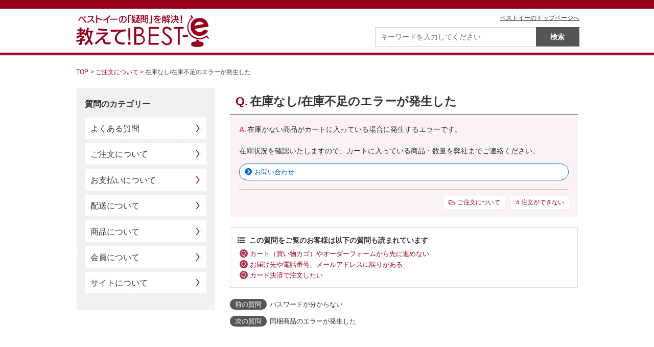

--- FILE ---
content_type: text/html; charset=UTF-8
request_url: https://xn--r8j0c8i3c9cyerlv349a.com/%E3%81%94%E6%B3%A8%E6%96%87%E3%81%AB%E3%81%A4%E3%81%84%E3%81%A6/qa02-037/
body_size: 5082
content:
<!DOCTYPE html>
<html lang="ja">

<head>
    <meta charset="UTF-8">
    <title>
        教えて！ベストイー    </title>
    <meta name="description" content="安心信頼の個人輸入代行ベストイーに関して、お客様から寄せられた質問・疑問に対してお答えします" />
    <meta name="format-detection" content="telephone=no,address=no,email=no">
    <meta name="viewport" content="width=device-width, initial-scale=1,maximum-scale=1, user-scalable=no">
    <meta http-equiv="X-UA-Compatible" content="IE=edge">
    <link rel="canonical" href="">
    <!-- Favicon -->
    <link rel="shortcut icon" href="https://xn--r8j0c8i3c9cyerlv349a.com/wp-content/themes/oshiete/favicon.ico">
    <meta name='robots' content='max-image-preview:large' />
<link rel='dns-prefetch' href='//ajax.googleapis.com' />
<link rel='dns-prefetch' href='//use.fontawesome.com' />
<link rel='dns-prefetch' href='//s.w.org' />
<script type="text/javascript">
window._wpemojiSettings = {"baseUrl":"https:\/\/s.w.org\/images\/core\/emoji\/13.1.0\/72x72\/","ext":".png","svgUrl":"https:\/\/s.w.org\/images\/core\/emoji\/13.1.0\/svg\/","svgExt":".svg","source":{"concatemoji":"https:\/\/xn--r8j0c8i3c9cyerlv349a.com\/wp-includes\/js\/wp-emoji-release.min.js?ver=5.9.12"}};
/*! This file is auto-generated */
!function(e,a,t){var n,r,o,i=a.createElement("canvas"),p=i.getContext&&i.getContext("2d");function s(e,t){var a=String.fromCharCode;p.clearRect(0,0,i.width,i.height),p.fillText(a.apply(this,e),0,0);e=i.toDataURL();return p.clearRect(0,0,i.width,i.height),p.fillText(a.apply(this,t),0,0),e===i.toDataURL()}function c(e){var t=a.createElement("script");t.src=e,t.defer=t.type="text/javascript",a.getElementsByTagName("head")[0].appendChild(t)}for(o=Array("flag","emoji"),t.supports={everything:!0,everythingExceptFlag:!0},r=0;r<o.length;r++)t.supports[o[r]]=function(e){if(!p||!p.fillText)return!1;switch(p.textBaseline="top",p.font="600 32px Arial",e){case"flag":return s([127987,65039,8205,9895,65039],[127987,65039,8203,9895,65039])?!1:!s([55356,56826,55356,56819],[55356,56826,8203,55356,56819])&&!s([55356,57332,56128,56423,56128,56418,56128,56421,56128,56430,56128,56423,56128,56447],[55356,57332,8203,56128,56423,8203,56128,56418,8203,56128,56421,8203,56128,56430,8203,56128,56423,8203,56128,56447]);case"emoji":return!s([10084,65039,8205,55357,56613],[10084,65039,8203,55357,56613])}return!1}(o[r]),t.supports.everything=t.supports.everything&&t.supports[o[r]],"flag"!==o[r]&&(t.supports.everythingExceptFlag=t.supports.everythingExceptFlag&&t.supports[o[r]]);t.supports.everythingExceptFlag=t.supports.everythingExceptFlag&&!t.supports.flag,t.DOMReady=!1,t.readyCallback=function(){t.DOMReady=!0},t.supports.everything||(n=function(){t.readyCallback()},a.addEventListener?(a.addEventListener("DOMContentLoaded",n,!1),e.addEventListener("load",n,!1)):(e.attachEvent("onload",n),a.attachEvent("onreadystatechange",function(){"complete"===a.readyState&&t.readyCallback()})),(n=t.source||{}).concatemoji?c(n.concatemoji):n.wpemoji&&n.twemoji&&(c(n.twemoji),c(n.wpemoji)))}(window,document,window._wpemojiSettings);
</script>
<style type="text/css">
img.wp-smiley,
img.emoji {
	display: inline !important;
	border: none !important;
	box-shadow: none !important;
	height: 1em !important;
	width: 1em !important;
	margin: 0 0.07em !important;
	vertical-align: -0.1em !important;
	background: none !important;
	padding: 0 !important;
}
</style>
	<link rel='stylesheet' id='wp-block-library-css'  href='https://xn--r8j0c8i3c9cyerlv349a.com/wp-includes/css/dist/block-library/style.min.css?ver=5.9.12' type='text/css' media='all' />
<style id='global-styles-inline-css' type='text/css'>
body{--wp--preset--color--black: #000000;--wp--preset--color--cyan-bluish-gray: #abb8c3;--wp--preset--color--white: #ffffff;--wp--preset--color--pale-pink: #f78da7;--wp--preset--color--vivid-red: #cf2e2e;--wp--preset--color--luminous-vivid-orange: #ff6900;--wp--preset--color--luminous-vivid-amber: #fcb900;--wp--preset--color--light-green-cyan: #7bdcb5;--wp--preset--color--vivid-green-cyan: #00d084;--wp--preset--color--pale-cyan-blue: #8ed1fc;--wp--preset--color--vivid-cyan-blue: #0693e3;--wp--preset--color--vivid-purple: #9b51e0;--wp--preset--gradient--vivid-cyan-blue-to-vivid-purple: linear-gradient(135deg,rgba(6,147,227,1) 0%,rgb(155,81,224) 100%);--wp--preset--gradient--light-green-cyan-to-vivid-green-cyan: linear-gradient(135deg,rgb(122,220,180) 0%,rgb(0,208,130) 100%);--wp--preset--gradient--luminous-vivid-amber-to-luminous-vivid-orange: linear-gradient(135deg,rgba(252,185,0,1) 0%,rgba(255,105,0,1) 100%);--wp--preset--gradient--luminous-vivid-orange-to-vivid-red: linear-gradient(135deg,rgba(255,105,0,1) 0%,rgb(207,46,46) 100%);--wp--preset--gradient--very-light-gray-to-cyan-bluish-gray: linear-gradient(135deg,rgb(238,238,238) 0%,rgb(169,184,195) 100%);--wp--preset--gradient--cool-to-warm-spectrum: linear-gradient(135deg,rgb(74,234,220) 0%,rgb(151,120,209) 20%,rgb(207,42,186) 40%,rgb(238,44,130) 60%,rgb(251,105,98) 80%,rgb(254,248,76) 100%);--wp--preset--gradient--blush-light-purple: linear-gradient(135deg,rgb(255,206,236) 0%,rgb(152,150,240) 100%);--wp--preset--gradient--blush-bordeaux: linear-gradient(135deg,rgb(254,205,165) 0%,rgb(254,45,45) 50%,rgb(107,0,62) 100%);--wp--preset--gradient--luminous-dusk: linear-gradient(135deg,rgb(255,203,112) 0%,rgb(199,81,192) 50%,rgb(65,88,208) 100%);--wp--preset--gradient--pale-ocean: linear-gradient(135deg,rgb(255,245,203) 0%,rgb(182,227,212) 50%,rgb(51,167,181) 100%);--wp--preset--gradient--electric-grass: linear-gradient(135deg,rgb(202,248,128) 0%,rgb(113,206,126) 100%);--wp--preset--gradient--midnight: linear-gradient(135deg,rgb(2,3,129) 0%,rgb(40,116,252) 100%);--wp--preset--duotone--dark-grayscale: url('#wp-duotone-dark-grayscale');--wp--preset--duotone--grayscale: url('#wp-duotone-grayscale');--wp--preset--duotone--purple-yellow: url('#wp-duotone-purple-yellow');--wp--preset--duotone--blue-red: url('#wp-duotone-blue-red');--wp--preset--duotone--midnight: url('#wp-duotone-midnight');--wp--preset--duotone--magenta-yellow: url('#wp-duotone-magenta-yellow');--wp--preset--duotone--purple-green: url('#wp-duotone-purple-green');--wp--preset--duotone--blue-orange: url('#wp-duotone-blue-orange');--wp--preset--font-size--small: 13px;--wp--preset--font-size--medium: 20px;--wp--preset--font-size--large: 36px;--wp--preset--font-size--x-large: 42px;}.has-black-color{color: var(--wp--preset--color--black) !important;}.has-cyan-bluish-gray-color{color: var(--wp--preset--color--cyan-bluish-gray) !important;}.has-white-color{color: var(--wp--preset--color--white) !important;}.has-pale-pink-color{color: var(--wp--preset--color--pale-pink) !important;}.has-vivid-red-color{color: var(--wp--preset--color--vivid-red) !important;}.has-luminous-vivid-orange-color{color: var(--wp--preset--color--luminous-vivid-orange) !important;}.has-luminous-vivid-amber-color{color: var(--wp--preset--color--luminous-vivid-amber) !important;}.has-light-green-cyan-color{color: var(--wp--preset--color--light-green-cyan) !important;}.has-vivid-green-cyan-color{color: var(--wp--preset--color--vivid-green-cyan) !important;}.has-pale-cyan-blue-color{color: var(--wp--preset--color--pale-cyan-blue) !important;}.has-vivid-cyan-blue-color{color: var(--wp--preset--color--vivid-cyan-blue) !important;}.has-vivid-purple-color{color: var(--wp--preset--color--vivid-purple) !important;}.has-black-background-color{background-color: var(--wp--preset--color--black) !important;}.has-cyan-bluish-gray-background-color{background-color: var(--wp--preset--color--cyan-bluish-gray) !important;}.has-white-background-color{background-color: var(--wp--preset--color--white) !important;}.has-pale-pink-background-color{background-color: var(--wp--preset--color--pale-pink) !important;}.has-vivid-red-background-color{background-color: var(--wp--preset--color--vivid-red) !important;}.has-luminous-vivid-orange-background-color{background-color: var(--wp--preset--color--luminous-vivid-orange) !important;}.has-luminous-vivid-amber-background-color{background-color: var(--wp--preset--color--luminous-vivid-amber) !important;}.has-light-green-cyan-background-color{background-color: var(--wp--preset--color--light-green-cyan) !important;}.has-vivid-green-cyan-background-color{background-color: var(--wp--preset--color--vivid-green-cyan) !important;}.has-pale-cyan-blue-background-color{background-color: var(--wp--preset--color--pale-cyan-blue) !important;}.has-vivid-cyan-blue-background-color{background-color: var(--wp--preset--color--vivid-cyan-blue) !important;}.has-vivid-purple-background-color{background-color: var(--wp--preset--color--vivid-purple) !important;}.has-black-border-color{border-color: var(--wp--preset--color--black) !important;}.has-cyan-bluish-gray-border-color{border-color: var(--wp--preset--color--cyan-bluish-gray) !important;}.has-white-border-color{border-color: var(--wp--preset--color--white) !important;}.has-pale-pink-border-color{border-color: var(--wp--preset--color--pale-pink) !important;}.has-vivid-red-border-color{border-color: var(--wp--preset--color--vivid-red) !important;}.has-luminous-vivid-orange-border-color{border-color: var(--wp--preset--color--luminous-vivid-orange) !important;}.has-luminous-vivid-amber-border-color{border-color: var(--wp--preset--color--luminous-vivid-amber) !important;}.has-light-green-cyan-border-color{border-color: var(--wp--preset--color--light-green-cyan) !important;}.has-vivid-green-cyan-border-color{border-color: var(--wp--preset--color--vivid-green-cyan) !important;}.has-pale-cyan-blue-border-color{border-color: var(--wp--preset--color--pale-cyan-blue) !important;}.has-vivid-cyan-blue-border-color{border-color: var(--wp--preset--color--vivid-cyan-blue) !important;}.has-vivid-purple-border-color{border-color: var(--wp--preset--color--vivid-purple) !important;}.has-vivid-cyan-blue-to-vivid-purple-gradient-background{background: var(--wp--preset--gradient--vivid-cyan-blue-to-vivid-purple) !important;}.has-light-green-cyan-to-vivid-green-cyan-gradient-background{background: var(--wp--preset--gradient--light-green-cyan-to-vivid-green-cyan) !important;}.has-luminous-vivid-amber-to-luminous-vivid-orange-gradient-background{background: var(--wp--preset--gradient--luminous-vivid-amber-to-luminous-vivid-orange) !important;}.has-luminous-vivid-orange-to-vivid-red-gradient-background{background: var(--wp--preset--gradient--luminous-vivid-orange-to-vivid-red) !important;}.has-very-light-gray-to-cyan-bluish-gray-gradient-background{background: var(--wp--preset--gradient--very-light-gray-to-cyan-bluish-gray) !important;}.has-cool-to-warm-spectrum-gradient-background{background: var(--wp--preset--gradient--cool-to-warm-spectrum) !important;}.has-blush-light-purple-gradient-background{background: var(--wp--preset--gradient--blush-light-purple) !important;}.has-blush-bordeaux-gradient-background{background: var(--wp--preset--gradient--blush-bordeaux) !important;}.has-luminous-dusk-gradient-background{background: var(--wp--preset--gradient--luminous-dusk) !important;}.has-pale-ocean-gradient-background{background: var(--wp--preset--gradient--pale-ocean) !important;}.has-electric-grass-gradient-background{background: var(--wp--preset--gradient--electric-grass) !important;}.has-midnight-gradient-background{background: var(--wp--preset--gradient--midnight) !important;}.has-small-font-size{font-size: var(--wp--preset--font-size--small) !important;}.has-medium-font-size{font-size: var(--wp--preset--font-size--medium) !important;}.has-large-font-size{font-size: var(--wp--preset--font-size--large) !important;}.has-x-large-font-size{font-size: var(--wp--preset--font-size--x-large) !important;}
</style>
<link rel='stylesheet' id='parent-style-css'  href='https://xn--r8j0c8i3c9cyerlv349a.com/wp-content/themes/oshiete/style.css?ver=5.9.12' type='text/css' media='all' />
<link rel='stylesheet' id='child-style-css'  href='https://xn--r8j0c8i3c9cyerlv349a.com/wp-content/themes/oshiete-child/style.css?ver=5.9.12' type='text/css' media='all' />
<link rel='stylesheet' id='fontawesome-css'  href='//use.fontawesome.com/releases/v5.0.8/css/all.css?ver=5.9.12' type='text/css' media='all' />
<link rel='stylesheet' id='searchwp-live-search-css'  href='https://xn--r8j0c8i3c9cyerlv349a.com/wp-content/plugins/searchwp-live-ajax-search/assets/styles/style.css?ver=1.7.4' type='text/css' media='all' />
<link rel="https://api.w.org/" href="https://xn--r8j0c8i3c9cyerlv349a.com/wp-json/" /><link rel="alternate" type="application/json" href="https://xn--r8j0c8i3c9cyerlv349a.com/wp-json/wp/v2/posts/1333" /><link rel="EditURI" type="application/rsd+xml" title="RSD" href="https://xn--r8j0c8i3c9cyerlv349a.com/xmlrpc.php?rsd" />
<link rel="wlwmanifest" type="application/wlwmanifest+xml" href="https://xn--r8j0c8i3c9cyerlv349a.com/wp-includes/wlwmanifest.xml" /> 
<meta name="generator" content="WordPress 5.9.12" />
<link rel="canonical" href="https://xn--r8j0c8i3c9cyerlv349a.com/%e3%81%94%e6%b3%a8%e6%96%87%e3%81%ab%e3%81%a4%e3%81%84%e3%81%a6/qa02-037/" />
<link rel='shortlink' href='https://xn--r8j0c8i3c9cyerlv349a.com/?p=1333' />
<link rel="alternate" type="application/json+oembed" href="https://xn--r8j0c8i3c9cyerlv349a.com/wp-json/oembed/1.0/embed?url=https%3A%2F%2Fxn--r8j0c8i3c9cyerlv349a.com%2F%25e3%2581%2594%25e6%25b3%25a8%25e6%2596%2587%25e3%2581%25ab%25e3%2581%25a4%25e3%2581%2584%25e3%2581%25a6%2Fqa02-037%2F" />
<link rel="alternate" type="text/xml+oembed" href="https://xn--r8j0c8i3c9cyerlv349a.com/wp-json/oembed/1.0/embed?url=https%3A%2F%2Fxn--r8j0c8i3c9cyerlv349a.com%2F%25e3%2581%2594%25e6%25b3%25a8%25e6%2596%2587%25e3%2581%25ab%25e3%2581%25a4%25e3%2581%2584%25e3%2581%25a6%2Fqa02-037%2F&#038;format=xml" />
<!-- Google Tag Manager -->
<script>(function(w,d,s,l,i){w[l]=w[l]||[];w[l].push({'gtm.start':
new Date().getTime(),event:'gtm.js'});var f=d.getElementsByTagName(s)[0],
j=d.createElement(s),dl=l!='dataLayer'?'&l='+l:'';j.async=true;j.src=
'https://www.googletagmanager.com/gtm.js?id='+i+dl;f.parentNode.insertBefore(j,f);
})(window,document,'script','dataLayer','GTM-W9LXGB9');</script>
<!-- End Google Tag Manager -->
		</head>

<body class="post-template-default single single-post postid-1333 single-format-standard">
    <!-- wrapper -->
    <div id="wrapper">
        <header>
            <div class="border-bottom">
                <div class="header-inner">
                    <h1><a href="https://xn--r8j0c8i3c9cyerlv349a.com"><img alt="教えてベストイー" src="https://xn--r8j0c8i3c9cyerlv349a.com/wp-content/themes/oshiete/img/logo.svg"></a></h1>
                </div>
            </div>
        </header><main>
    <!-- content -->
    <div id="content" class="clearfix">
    <!-- searchbox -->
    <div id="searchbox"><form role="search" method="get" id="searchform" action="https://xn--r8j0c8i3c9cyerlv349a.com/" >
    <label class="screen-reader-text" for="s"></label>
    <dl><dt><input type="text" placeholder="キーワードを入力してください" name="s" data-swplive="true" data-swpengine="default" data-swpconfig="default" id="s" /></dt>
    <dd><input type="submit" id="searchsubmit" class="fa" value="検索" /></dd>
    </dl>
    </form></div>
        <!-- breadcrumbs -->
        <div id="breadcrumbs">
                        <!-- 投稿ページでの表示を指示 -->
            <ul>
                <li><a href="https://xn--r8j0c8i3c9cyerlv349a.com">TOP</a></li>
                <li>
                                        <a href="https://xn--r8j0c8i3c9cyerlv349a.com/%e3%81%94%e6%b3%a8%e6%96%87%e3%81%ab%e3%81%a4%e3%81%84%e3%81%a6">ご注文について</a>
                </li>
                <li>
                    在庫なし/在庫不足のエラーが発生した                </li>
            </ul>
                    </div>
        <!-- content-inner -->
        <div class="content-inner">
                        <h2>在庫なし/在庫不足のエラーが発生した</h2>
            <!-- content-detail-block -->
            <div id="content-detail-block">
                <!-- answer -->
                <div class="answer">
                    

                                                   
                            <!-- text-indent -->
                                
                                <p class="text-indent">在庫がない商品がカートに入っている場合に発生するエラーです。<br />
<br />
在庫状況を確認いたしますので、カートに入っている商品・数量を弊社までご連絡ください。</p>
                                
                            <!-- /text-indent -->
                            

                            
                            

                            

                            
                            
                            
                                                                                

                            
                            

                            

                            
                            
                            
                            <!-- link-anchor -->
                                                                    

                                    <p class="link-button btn btn-link-root">

                                        <a class="link-root" href="https://best-e.co/inquiries/" >

                                            お問い合わせ

                                        </a>

                                    </p>
                                
                            <!-- /link-anchor -->
                            
                                                    


                    <ul class="icon">
                            <li class="icon-category"><a href="https://xn--r8j0c8i3c9cyerlv349a.com/%e3%81%94%e6%b3%a8%e6%96%87%e3%81%ab%e3%81%a4%e3%81%84%e3%81%a6">ご注文について</a></li>
                            <li class="icon-tag"><a href="https://xn--r8j0c8i3c9cyerlv349a.com/tag/%e6%b3%a8%e6%96%87%e3%81%8c%e3%81%a7%e3%81%8d%e3%81%aa%e3%81%84/" rel="tag">注文ができない</a></li>
                   </ul>
                                    </div>
            </div>
            <aside>
    <!-- content-relation-block -->
    <div id="content-relation-block">
        <h3>この質問をご覧のお客様は以下の質問も読まれています</h3>
        <ul>
                                                <li>
                <a href="https://xn--r8j0c8i3c9cyerlv349a.com/%e3%82%88%e3%81%8f%e3%81%82%e3%82%8b%e8%b3%aa%e5%95%8f/qa02-035/">カート（買い物カゴ）やオーダーフォームから先に進めない</a>
            </li>
                        <li>
                <a href="https://xn--r8j0c8i3c9cyerlv349a.com/%e3%81%94%e6%b3%a8%e6%96%87%e3%81%ab%e3%81%a4%e3%81%84%e3%81%a6/qa02-022/">お届け先や電話番号、メールアドレスに誤りがある</a>
            </li>
                        <li>
                <a href="https://xn--r8j0c8i3c9cyerlv349a.com/%e3%81%94%e6%b3%a8%e6%96%87%e3%81%ab%e3%81%a4%e3%81%84%e3%81%a6/qa02-026/">カード決済で注文したい</a>
            </li>
                                </ul>
    </div>
    <!-- content-relation-pager -->
    <div id="content-relation-pager">
        <ul>
            <li>
                <a href="https://xn--r8j0c8i3c9cyerlv349a.com/%e3%82%88%e3%81%8f%e3%81%82%e3%82%8b%e8%b3%aa%e5%95%8f/qa07-023/" rel="next">パスワードが分からない</a>            </li>
            <li>
                <a href="https://xn--r8j0c8i3c9cyerlv349a.com/%e3%81%94%e6%b3%a8%e6%96%87%e3%81%ab%e3%81%a4%e3%81%84%e3%81%a6/qa02-036/" rel="prev">同梱商品のエラーが発生した</a>            </li>
        </ul>
    </div>
</aside>        </div>
    </div>
</main>
<!-- nav -->
<nav>
<div class="nav-inner">
   <dl>
        <dt>質問のカテゴリー</dt>
        <dd>
            <ul id="menu-list"><li><a href="https://xn--r8j0c8i3c9cyerlv349a.com/">よくある質問</a></li>
<li><a href="https://xn--r8j0c8i3c9cyerlv349a.com/%e3%81%94%e6%b3%a8%e6%96%87%e3%81%ab%e3%81%a4%e3%81%84%e3%81%a6/">ご注文について</a></li>
<li><a href="https://xn--r8j0c8i3c9cyerlv349a.com/%e3%81%8a%e6%94%af%e6%89%95%e3%81%84%e3%81%ab%e3%81%a4%e3%81%84%e3%81%a6/">お支払いについて</a></li>
<li><a href="https://xn--r8j0c8i3c9cyerlv349a.com/%e9%85%8d%e9%80%81%e3%81%ab%e3%81%a4%e3%81%84%e3%81%a6/">配送について</a></li>
<li><a href="https://xn--r8j0c8i3c9cyerlv349a.com/%e5%95%86%e5%93%81%e3%81%ab%e3%81%a4%e3%81%84%e3%81%a6/">商品について</a></li>
<li><a href="https://xn--r8j0c8i3c9cyerlv349a.com/%e4%bc%9a%e5%93%a1%e3%81%ab%e3%81%a4%e3%81%84%e3%81%a6/">会員について</a></li>
<li><a href="https://xn--r8j0c8i3c9cyerlv349a.com/%e3%82%b5%e3%82%a4%e3%83%88%e3%81%ab%e3%81%a4%e3%81%84%e3%81%a6/">サイトについて</a></li>
</ul>        </dd>
    </dl>
</div>
</nav>
<!-- footer -->
<footer>
        <p id="page-top"><a href="#">ページ上部へ</a></p>
        <div class="footer-inner">
            <p class="btn"><a href="https://best-e.co">ベストイーのトップページへ</a></p>
        </div>
        <div class="copyright">
            <p>&copy; 教えて！ベストイー , 2026 All Rights Reserved.</p>
        </div>
</footer>
</div>
<!-- #wrapper -->
<!-- Google Tag Manager (noscript) -->
<noscript><iframe src="https://www.googletagmanager.com/ns.html?id=GTM-W9LXGB9"
height="0" width="0" style="display:none;visibility:hidden"></iframe></noscript>
<!-- End Google Tag Manager (noscript) -->
		        <style>
            .searchwp-live-search-results {
                opacity: 0;
                transition: opacity .25s ease-in-out;
                -moz-transition: opacity .25s ease-in-out;
                -webkit-transition: opacity .25s ease-in-out;
                height: 0;
                overflow: hidden;
                z-index: 9999995; /* Exceed SearchWP Modal Search Form overlay. */
                position: absolute;
                display: none;
            }

            .searchwp-live-search-results-showing {
                display: block;
                opacity: 1;
                height: auto;
                overflow: auto;
            }

            .searchwp-live-search-no-results {
                padding: 3em 2em 0;
                text-align: center;
            }

            .searchwp-live-search-no-min-chars:after {
                content: "Continue typing";
                display: block;
                text-align: center;
                padding: 2em 2em 0;
            }
        </style>
                <script>
            var _SEARCHWP_LIVE_AJAX_SEARCH_BLOCKS = true;
            var _SEARCHWP_LIVE_AJAX_SEARCH_ENGINE = 'default';
            var _SEARCHWP_LIVE_AJAX_SEARCH_CONFIG = 'default';
        </script>
        <script type='text/javascript' src='//ajax.googleapis.com/ajax/libs/jquery/2.1.4/jquery.min.js?ver=5.9.12' id='ajax-js'></script>
<script type='text/javascript' src='https://xn--r8j0c8i3c9cyerlv349a.com/wp-content/themes/oshiete/js/base.js?ver=5.9.12' id='base-js'></script>
</body>
</html>​​

--- FILE ---
content_type: text/css
request_url: https://xn--r8j0c8i3c9cyerlv349a.com/wp-content/themes/oshiete/style.css?ver=5.9.12
body_size: 5118
content:
/*
Theme Name: F&G-教えてFAQテンプレート
Description: 教えてFAQページのオフィシャルテーマです
Version: 1.0.0
Author: F&G
License: GNU General Public License v3.0
Text Domain: oshiete

 1.0 Reset
 2.0 Base
 3.0 Header
 4.0 Navigation
 5.0 Breadcrumbs
 6.0 Footer
 7.0 Search
 8.0 Contents
     8.1 - Single
     8.2 - Home
     8.3 - Archive
     8.4 - Search
     8.5 - Page
     8.6 - Error404
 9.0 Table
10.0 Colorscheme by site
     10.1 - Background-color
     10.2 - Border-color
     10.3 - Color
     10.4 - Original
*/

/*=============================================================

1.0 Reset

=============================================================*/
*,*:before,*:after {
    -webkit-box-sizing: border-box;
    -moz-box-sizing: border-box;
    -o-box-sizing: border-box;
    -ms-box-sizing: border-box;
    box-sizing: border-box;
    -webkit-appearance: none;
}


/*
html5doctor.com Reset Stylesheet
v1.6.1
Last Updated: 2010-09-17
Author: Richard Clark - http://richclarkdesign.com
Twitter: @rich_clark
*/
html,body,div,span,object,iframe,h1,h2,h3,h4,h5,h6,p,blockquote,pre,abbr,address,cite,code,del,dfn,
em,img,ins,kbd,q,samp,small,strong,sub,sup,var,b,i,dl,dt,dd,ol,ul,li,fieldset,form,label,legend,table,
caption,tbody,tfoot,thead,tr,th,td,article,aside,canvas,details,figcaption,figure,footer,header,hgroup,
menu,nav,section,summary,time,mark,audio,video {
    margin: 0;
    padding: 0;
    border: 0;
    outline: 0;
    font-size: 100%;
    vertical-align: baseline;
    background: transparent;
    max-height: 100%;
}

body {line-height: 1;}
article,aside,details,figcaption,figure,footer,header,hgroup,menu,nav,section {display: block;}
nav ul {list-style: none;}
blockquote,q {quotes: none;}
blockquote:before,
blockquote:after,
q:before,
q:after {
    content: '';
    content: none;
}
a {
    margin: 0;
    padding: 0;
    font-size: 100%;
    vertical-align: baseline;
    background: transparent;
}
/* change colours to suit your needs */
ins {
    background-color: #ff9;
    color: #000;
    text-decoration: none;
}
/* change colours to suit your needs */
mark {
    background-color: #ff9;
    color: #000;
    font-style: italic;
    font-weight: bold;
}
del {
    text-decoration: line-through;
}
abbr[title],
dfn[title] {
    border-bottom: 1px dotted;
    cursor: help;
}
table {
    border-collapse: collapse;
    border-spacing: 0;
}
/* change border colour to suit your needs */
hr {
    display: block;
    height: 1px;
    border: 0;
    border-top: 1px solid #cccccc;
    margin: 1em 0;
    padding: 0;
}
input,
select {
    vertical-align: middle;
}

/*=============================================================

2.0 Base

=============================================================*/
html {
    font-size: 62.5%;
    overflow-y: scroll;
}
body {
    font-size: 1.6rem;
    line-height: 1.5;
    color: #333;
    font-family: -apple-system, BlinkMacSystemFont, "Helvetica Neue", YuGothic, "ヒラギノ角ゴ ProN W3", Hiragino Kaku Gothic ProN, Arial, "メイリオ", Meiryo, sans-serif;
    animation: fadeIn 2s ease 0s 1 normal;
    -webkit-animation: fadeIn 2s ease 0s 1 normal;
}

@keyframes fadeIn {
    0% {opacity: 0}
    100% {opacity: 1}
}
@-webkit-keyframes fadeIn {
    0% {opacity: 0}
    100% {opacity: 1}
}

body,#wrapper {
    display: flex;
    flex-direction: column;
    min-height: 100vh;
}


ul li, ol li {
    list-style: none;
}

img {
    width: 100%;
    height: auto;
}
a {text-decoration: none;}
a:hover {opacity: 0.7;}

.clearfix:after {
    content: "";
    display: block;
    clear: both;
}
.color-red {color: #ff0006;}
.text-bold {font-weight: bold;}

@media screen and (min-width:960px) {
/*画面サイズが960pxからはここを読み込む*/
.pc-none {display: none;}
}
/*=============================================================

3.0 Header

=============================================================*/
header {
    background-color: #fff;
    position: fixed;
    width: 100%;
    height: 56px;
    z-index: 999;
    -webkit-box-shadow: 0 3px 3px rgba(0,0,0,.3);
}
h1 {
    width: 168px;
    padding: 0.3em 0px 0 0.25em;
}
#menu-button {
    position: fixed;
    top: 22px;
    right: 10px;
}
#menu-button span {
    display: block;
    line-height: 1;
    padding: 0.625em;
    font-weight: bold;
    border-radius: 4px;
    border: 1px solid #333;
}

@media screen and (min-width:960px) {
/*画面サイズが960pxからはここを読み込む*/
header {
    border-top: 17px solid;
    border-bottom: 2px solid #dbdbdb;
    height: 109px;
    box-shadow: none;
}
.border-bottom {
    border-bottom: 4px solid;
    height: 160px;
}
.header-inner {
    padding: 0.5em 0;
    max-width: 1000px;
    margin: 0 auto;
    border-bottom: none;
}
h1 {
    width: 250px;
    padding: 0 0 0 0.652em;
}
#menu-button {
    display: none;
}
}
/*=============================================================

4.0 Navigation

=============================================================*/
nav {
    margin-top: 1.25em;
}
nav .nav-inner {
    padding: 2px 0 0 0;
}
nav .nav-inner dl {
    padding: 0;
    background: url(img/bg-menu-list.png) repeat center top;
    background-size: 2.5% auto;
}
nav .nav-inner dl dt {
    padding: 0.652em;
    font-weight: bold;
    font-size: 1.4rem;
    background-color: #eee;
    border-top: 1px solid;
}
@media screen and (min-width:960px) {
/*画面サイズが960pxからはここを読み込む*/
nav {
    width: 1000px;
    margin: 0 auto;
    padding: 0 0.652em;
}
nav .nav-inner {
    width: 270px;
    position: fixed;
    padding: 0;
    top: 10.75em;
}
nav .nav-inner dl {
    padding: 1em;
    background: url(img/bg-menu-list.png) repeat center top #868686;
    background-size: 4% auto;
}
nav .nav-inner dl dt {
    padding: 0.25em 0.652em 0.85em 0;
    border: none;
    background-color: transparent;
    font-size: 1.6rem;
}
}
/*----------------------------
menu-list
----------------------------*/
nav #menu-list {
    background-color: #fff;
    margin-bottom: 0;
}

nav #menu-list li {
    border-bottom: 1px solid #ccc;
    position: relative;
    background-image: url(img/arrow-r-sitecolor.svg);
    background-size: 14px auto;
    background-position: right 10px center;
    background-repeat: no-repeat;
}

nav #menu-list li:last-child {
    border-bottom: none;
}
nav #menu-list li a {
    font-size: 1.3rem;
    color: #333;
    padding: 0.75em 1em;
    display: block;
}

@media screen and (min-width:960px) {
/*画面サイズが960pxからはここを読み込む*/
nav #menu-list {
    background-color: transparent;
    margin-bottom: 0;
    padding-bottom: 1em;
    border-top: none;
    border-right: none;
    border-left: none;
}
nav #menu-list li {
    border-bottom: transparent;
    margin-top: 0.5em;
    background-color: #fff;
}
nav #menu-list li:first-child {
    margin-top: 0;
}
nav #menu-list li a {
    font-size: 1.6rem;
    padding: 0.65em 0.652em 0.5em;
}
nav #menu-list li.current {
    border-top: 1px solid #dfdfdf;
    border-bottom: 1px solid #dfdfdf !important;
}
nav #menu-list li.current a {
    font-weight: bold;
}
nav #menu-list li.current a:hover {
    opacity: 1;
    cursor: default;
}
nav #menu-list li:not(.current) a:hover {
    background-color: #dfdfdf;
    opacity: 0.85;
}

nav #menu-list li.current a:after {
    color: #dfdfdf;
}
}
/*----------------------------
yamato
----------------------------*/
.btn-tag a {
    color: #fff;
    font-size: 1.3rem;
    font-weight: bold;
    background-color: #10af9e;
    padding: 0.75em 1em 0.75em 3.25em;
    display: block;
    position: relative;
}
.btn-tag a:before {
    font-family: "Font Awesome 5 Free";
    content: "\f0d1";
    color: #505050;
    background-color: #fcff00;
    border-radius: 30px;
    padding: 0.3em 0.375em;
    font-size: 1.3rem;
    position: absolute;
    top: 50%;
    left: 0.75em;
    margin-top: -1em;
}
.btn-tag a:after {
    content: url(img/arrow-r-white.svg);
    position: absolute;
    right: 0.75em;
    top: 50%;
    -webkit-transform: translateY(-50%);
    transform: translateY(-50%);
    width: 14px;
    height: 14px;
}
@media screen and (min-width:960px) {
/*画面サイズが960pxからはここを読み込む*/
.btn-tag {
    margin: 1em 0 0 0;
}
}
/*=============================================================

5.0 Breadcrumbs

=============================================================*/
#breadcrumbs {
    padding: 0.652em 0.652em 0;
}

#breadcrumbs ul li {
    font-size: 1.2rem;
    display: inline;
}

#breadcrumbs ul li:before {
    content: ">";
}

#breadcrumbs ul li:first-child:before {
  content: none;
}


@media screen and (min-width:960px) {
/*画面サイズが960pxからはここを読み込む*/
#breadcrumbs {
        position: fixed;
        background-color: #fff;
        padding: 1.5em 0;
        width: 980px;
        max-width: 980px;
        top: 109px;
        z-index: 999;
}
}
/*=============================================================

6.0 footer

=============================================================*/
footer {
    position: relative;
    padding-top: 1.250em;
    background-color: #eee;
    margin-top: auto;
}
footer .btn {
    text-align: center;
    margin: 0 0.652em;
}
footer .copyright {
    background-color: #fff;
    padding: 0.938em;
    margin-top: 1.250em;
}
footer .copyright p {
    text-align: center;
    color: #333;
    font-size: 1.2rem;
}
footer .btn a {
    background-color: #fff;
    color: #333;
    border: 1px solid #aaa;
    border-radius: .3em;
}
#page-top {
    position: fixed;
    bottom: 2.25em;
    right: 0.75em;
    z-index: 999;
}

#page-top a {
    text-indent: 100%;
    white-space: nowrap;
    overflow: hidden;
    text-align: center;
    display: block;
    border-radius: 5px;
    width: 42px;
    height: 42px;
    background-image: url(img/pagetop.svg);
    background-size: 42px auto;
    background-repeat: no-repeat;
    background-position: center center;
    box-shadow: 0 0 4px 0 #999;
    opacity: .8;
}



@media screen and (min-width:960px) {
/*画面サイズが960pxからはここを読み込む*/
footer {
    padding-top: 4em;
    background-color: transparent;
}
footer .footer-inner {
    max-width: 980px;
    margin: 0 auto;
}
footer .copyright p {
    font-size: 1.2rem;
}
footer .btn {
    position: fixed;
    top: 26px;
    z-index: 999;
    margin: 0 0 0 51.75em;
}
footer .btn a {
    font-size: 1.2rem;
    padding: 0;
    background-color: transparent;
    text-decoration: underline;
    border: none;
}
footer .copyright {
    background-color: #eee;
}
#btn-pagetop {
    bottom: 4.25em;
}
}
/*=============================================================

7.0 Search

=============================================================*/
#searchbox {
    margin: 0;
    padding: 0.652em;
}

#searchbox dl {
    width: 100%;
    display: table;
}

#searchbox dl dt {
    display: table-cell;
    width: 100%;
}

#searchbox dl dd {
    text-align: center;
    vertical-align: middle;
    width: 85px;
    margin-left: 0.652em;
}

input#s, input#searchsubmit {
    border: 1px solid #cdcdcd;
    background-color: #fff;
    border-radius: 0.3em;
    height: 38px;
    width: 100%;
}

input#s {
    color: #cdcdcd;
    font-size: 1.4rem;
    margin: 0;
    padding: 0 10px;
}

input#searchsubmit {
    padding: 0;
    font-size: 1.3rem;
}


@media screen and (min-width:960px) {
    /*画面サイズが960pxからはここを読み込む*/
#searchbox {
    margin: 0 0 0 41.75em;
    padding: 0;
    position: fixed;
    top: 3.75em;
    width: 400px;
    z-index: 999;
}

#searchbox dl dd {
    margin-left: 0;
}
form#searchform {
    padding: 0;
}

input#s, input#searchsubmit {
    border-radius: 0;
    border: none;
}

input#s {
    border-top: 1px solid #cdcdcd;
    border-left: 1px solid #cdcdcd;
    border-bottom: 1px solid #cdcdcd;
}

input#searchsubmit {
    color: #fff;
    font-size: 1.4rem;
    background-color: #555;
}

input[type="submit"]:hover {
    opacity: 0.75;
    cursor: pointer;
    transition: all .2s;
}

}

/*=============================================================

8.0 Contents

=============================================================*/
#content {
    padding: 56px 0 0;
    font-size: 1.4rem;
}
.btn a {
    color: #fff;
    font-size: 1.4rem;
    padding: 0.652em 1em;
    border-radius: 24px;
    display: block;
    position: relative;
}


@media screen and (min-width:960px) {
    /*画面サイズが960pxからはここを読み込む*/
main {
    display: block;
    min-height: 650px;
}
#content {
    max-width: 1000px;
    margin: 0 auto;
    padding: 172px 0.652em 0;
    position: relative;
}
#content .content-inner {
    padding-left: 21.5em;
}
}

h2 {
    background-color: #eeeeee;
    font-size: 1.4rem;
    padding: 0.652em;
    margin-top: 0.652em;
    border-top: 1px solid;
}

#content-detail-list dt {
    padding: 1em 2.25em;
    position: relative;
    border-bottom: 1px solid #ccc;
    cursor: pointer;
    text-indent: -2rem;
}

#content-detail-list dd {
	background-color: #f9f9f9;
    display: none;
    padding: 1em;
}

#content-detail-list dt:before,
#content-detail-list dd:before {
    font-weight: bold;
}

#content-detail-list dt:before {
    content: "Q.";
}

#content-detail-list dd:before {
    content: "A.";
    color: #fc5458;
    position: absolute;
}

#content-detail-list dt:after {
    content: url(img/arrow-d-sitecolor.svg);
    position: absolute;
    top: 50%;
    right: -0.5em;
    -webkit-transform: translateY(-50%);
    transform: translateY(-50%);
    width: 14px;
    height: 14px;
}
#content-detail-list dt.active:after {
    content: url(img/arrow-u-sitecolor.svg);
}

@media screen and ( max-width:320px) {
    /*画面サイズが320pxからはここを読み込む*/
#content-detail-list dd:before {
    left: 1em;
}
#content-detail-list dt:before {
    left:0.652em;
}
}


@media screen and (min-width:960px) {
    /*画面サイズが960pxからはここを読み込む*/
h2 {
    background-color: transparent;
    font-size: 2.25rem;
    border-bottom: 2px solid;
    padding: 0.175em 0.652em 0.4em 0.4em;
    margin: 0.2em 0 0 0;
    border-top: none;
}
#content-detail-list dt {
    padding: 1em 2em 1em 2.25em;
}
#content-detail-list dd {
    padding: 1em 1em 1.25em;
}
}


/*----------------------------
answer - module
----------------------------*/
.answer p {
    margin-bottom: 0.652em;
}

.text-indent {
    text-indent: 1.6rem;
}

.answer-h4 {
    margin: 30px 0 10px;
}


/* Q.【確認用】質問のタイトルが入ります preview 説明用*/
.answer-h4 span {
    display: block;
    background-color: #bababa;
    padding: 15px 10px;
    color: #32373c;
    border-radius: .2em;
    text-align: center;
    border: 1px solid #949494;
}

.list {
    margin-bottom: 15px;
}

.list-item {
    text-indent: -1.4rem;
    padding-left: 1.4rem;
    margin-bottom: 5px;
}

.images-default {
    text-align: center;
    line-height: 0;
    margin: 1em 0;
}

.images-default img[src*=arrow] {
    width: 21px;
    height: auto;
}

.image-pc {
    width: 622px;
    margin: 0 auto;
}

.btn a.border-blue,
.btn a.border-blue.link-internal {
    color: #0066d9;
    border-color: #0066d9;
}

/*----------------------------
answer - annotation
----------------------------*/
.annotation {
    font-size: 1.2rem;
    padding-top: 0.652em;
}

.answer p.annotation-title {
    background-color: #fcff00;
    display: inline-block;
    padding: 0.25em 0.5em;
    font-weight: bold;
}
.annotation-list-item {
    list-style: none;
    margin: 0 0 0.652em 0;
    text-indent: -1.2rem;
    padding-left: 1.2rem;
}

/*----------------------------
answer - btn
----------------------------*/
.answer .text-indent + .btn {
    margin-top: 0;
}

.answer p.btn-detail {
    border-top: 1px solid;
    padding-top: 1em;
    margin: 1em 0 0;
}

.answer .btn a {
    border: 1px solid;
    background-color: #fff;
    padding: 0.45em 1em 0.45em 2.25em;
    font-size: 1.3rem;
}
.answer .btn a.link-internal {
    padding: 0.45em 1em;
}
.answer .btn a.link-internal,
.answer .btn a.link-root {
    color: #0066d9;
    border-color: #0066d9;
}

.answer .btn a.link-external {
    color: #6b6b6b;
    border: 1px solid #6b6b6b;
}

.answer .btn a.link-root:before,
.answer .btn a.link-external:before,
.answer .btn a.link-detail:before {
    font-family: "Font Awesome 5 Free";
    content: "\f138";
    position: absolute;
    top: 50%;
    left: 0.75em;
    font-size: 1.4rem;
    border-radius: 30px;
    font-weight: bold;
    margin-top: -0.75em;
}


 .answer .btn a.link-detail {
    background-color: #555;
    border: none;
    color: #fff;
    font-size: 1.2rem;
    margin: 0 0 0 auto;
    text-align: center;
    width: 56%;
}


.answer .btn a.link-detail:before {
    font-size: 1.2rem;
    color: #fff;
}



.answer .btn a[target="_blank"]:after {
    content: url(img/icon-blank.png);
    position: absolute;
    top: 0px;
    right: 10px;
}

.answer .link-internal-title {
    background-color: #eaeaea;
    display: inline-block;
    padding: 0.25em 0.5em;
    margin-bottom: 0.652em;
    font-size: .875em;
    font-weight: bold;
    margin: 0.652em 0;
}
.btn-link-internal + .btn-link-root,
.btn-link-internal + .btn-link-external {
	border-top: 1px solid #c7dcff;
	padding-top: 1em;
}
@media screen and ( max-width:320px) {
    /*画面サイズが320pxからはここを読み込む*/
.text-indent {
    text-indent: 2rem;
}
.answer .btn a.link-detail {
    width: 65%;
}
}


@media screen and (min-width:960px) {
    /*画面サイズが960pxからはここを読み込む*/
.answer p {
    margin-bottom: 1em;
}
.answer .btn a.link-detail {
    width: 28.25%;
}
}


/*----------------------------
icon
----------------------------*/
.answer p.text-indent + ul.icon {
    margin-top: 0;
}
ul.icon li.icon-tag {
    margin-left: 0.652em;
}



/*=============================================================
8.1 Contents - Single
================================*/
body.single #content {
    padding: 56px 0 0.25em;
}

body.single #content-detail-block .text-indent {
    text-indent: 0;
}

body.single #content-detail-block .text-indent:before {
    content: "A.";
    color: #fc5458;
    font-weight: bold;
    margin-right: 2px;
}

body.single h2:before {
    content: "Q.";
    margin-right: 0px;
    margin-right: 4px;
}

@media screen and (min-width:960px) {
/*画面サイズが960pxからはここを読み込む*/
body.single #content {
    padding: 12.5em 0.652em 0;
}
body.single h2 {
    padding: 0.175em 0.5em 0.4em;
    line-height: 1.4;
}
}


/*----------------------------
answer
----------------------------*/
body.single #content-detail-block .answer {
    padding: 1em;
}
body.single #content-detail-block .answer:before {
    display: none;
}

#content-detail-block h3,
#content-detail-block .answer {
    position: relative;
    padding: 1em 1em 1em 2.5em;
}

#content-detail-block h3 {
    font-weight: bold;
    border-bottom: 1px solid #dfdfdf;
}

#content-detail-block h3:before,
#content-detail-block .answer:before {
    margin-right: 0.652em;
    font-size: 1.6rem;
    float: left;
    position: absolute;
    top: 12px;
    left: 10px;
}

#content-detail-block h3:before {
    content: "Q.";
    color: #6699ff;
}
#content-detail-block .answer {
    background-color: #f9f9f9;
    overflow: hidden;
}

#content-detail-block .answer:before {
    content: "A.";
    font-weight: bold;
    color: #fc5458;
}

#content-detail-block .text-indent {
    text-indent: 1.4rem;
}



@media screen and (min-width:960px) {
/*画面サイズが960pxからはここを読み込む*/
body.single #content-detail-block .answer {
    padding: 1.25em;
}
}


/*----------------------------
icon
----------------------------*/
body.single ul.icon {
    margin-top: 1em;
    float: none;
    border-top: 1px solid;
    padding: 1em 0 0 0;
    width: 100%;
}

@media screen and (min-width:960px) {
/*画面サイズが960pxからはここを読み込む*/
body.single ul.icon {
    margin-top: 1.25em;
}
}

/*----------------------------
relation-block
----------------------------*/

aside {
    padding: 0 1em;
}

#content-relation-block {
    margin: 1.5em 0 0;
    border: 1px solid #dcdcdc;
    padding: 1em;
}

#content-relation-block h3 {
    position: relative;
    padding: 0 0 0 1.652em;
}
#content-relation-block h3:before {
    font-family: "Font Awesome 5 Free";
    content: "\f03a";
    position: absolute;
    left: 0;
}
#content-relation-block ul {
    padding: 0.5em 0 0 0;
}
#content-relation-block ul li {
    list-style: none;
    margin-bottom: 0.652em;
    font-size: 1.3rem;
    line-height: 1.4;
    padding-left: 1.6em;
    position: relative;
}
#content-relation-block ul li:before {
    content: "Q";
    position: absolute;
    left: 0;
    color: #fff;
    border-radius: 30px;
    padding: 0em 0.3em;
    text-align: center;
    font-size: 1.2rem;
}
#content-relation-block ul li:last-child {
    margin-bottom: 0;
}

#content-relation-block ul li .text {
    font-weight: normal;
}

@media screen and (min-width:960px) {
    /*画面サイズが960pxからはここを読み込む*/
aside {
    padding: 0;
}
#content-relation-block ul li:hover {
    opacity: 0.7;
}
#content-relation-block ul {
    padding: 0.5em 0 0 0.25em;
}
#content-relation-block ul li {
    margin-bottom: 0.25em;
}
}



/*----------------------------
relation-pager
----------------------------*/
#content-relation-pager {
    margin: 1.5em 0 0;
}
#content-relation-pager ul li {
    margin-bottom: 0.75em;
    font-size: 1.3rem;
    display: table;
    line-height: 1.8;
}
#content-relation-pager ul li:last-child {
    margin-bottom: 0;
}
#content-relation-pager ul li a {
    display: table-cell;
    color: #333;
    vertical-align: middle;
}
#content-relation-pager ul li:first-child a:before,
#content-relation-pager ul li:last-child a:before {
    background-color: #555;
    color: #fff;
    padding: 0.25em 0.75em;
    border-radius: 30px;
    margin-right: 0.5em;
}
#content-relation-pager ul li:first-child a:before {
    content: "前の質問";
}
#content-relation-pager ul li:last-child a:before {
    content: "次の質問";
}




/*----------------------------
icon
----------------------------*/
ul.icon {
    text-align: right;
    margin-top: 0.652em;
}
ul.icon li {
    display: inline-block;
    margin: 0 0 0.25em 0;
}
ul.icon li a {
    background-color: #fff;
    padding: 0.5em 0.75em;
    line-height: 1;
    border-radius: 2px;
    font-size: 1.2rem;
}
ul.icon li.icon-category a:before {
    font-family: "Font Awesome 5 Free";
    content: "\f07c";
}
ul.icon li.icon-tag {
    margin-left: 0.652em;
}
ul.icon li.icon-tag a:before {
    content: "#";
}
ul.icon li.icon-category a:before,
ul.icon li.icon-tag a:before {
    margin-right: 0.25em;
}


@media screen and (min-width:960px) {
    /*画面サイズが960pxからはここを読み込む*/
ul.icon {
    margin-top: -2.25em;
    float: left;
    position: relative;
    padding: 0;
}
ul.icon li {
    margin: 0;
}
ul.icon li.icon-tag {
    margin-top: 0;
}
}

/*=============================================================
8.2 Contents - Home
================================*/

p.catch {
    font-size: 1.4rem;
    padding: 0.652em 0.652em 0;
}

@media screen and (min-width:960px) {
    /*画面サイズが960pxからはここを読み込む*/
p.catch {
    position: fixed;
    background-color: #fff;
    padding: 1.5em 0;
    width: 982px;
    max-width: 982px;
    top: 109px;
    z-index: 999;
}
}
/*=============================================================
8.3 Contents - Archive
================================*/

@media screen and (min-width:960px) {
    /*画面サイズが960pxからはここを読み込む*/
body.archive #breadcrumbs {
    padding: 1.5em 0;
}

body.archive #content {
    padding: 12.5em 0.652em 0;
}
}


/*----------------------------
icon
----------------------------*/
body.archive ul.icon {
    text-align: right;
    margin-top: 0.652em;
    padding: 0.25em 0 0 1.25em;
}

@media screen and (min-width:960px) {
    /*画面サイズが960pxからはここを読み込む*/
body.archive ul.icon li:first-child {
    margin: 0 0.5em 0 0;
}
}

/*=============================================================
8.4 Contents - Search
================================*/
p.text-notfound {
    padding: 0 0.652em;
    margin-top: 1em;
}

@media screen and (min-width:960px) {
    /*画面サイズが960pxからはここを読み込む*/
body.search #content {
    padding: 12.5em 0.652em 0;
}
}

/*----------------------------
icon
----------------------------*/
body.search ul.icon {
    text-align: right;
    margin-top: 0.652em;
    padding: 0.25em 0 0 1.25em;
}

@media screen and (min-width:960px) {
    /*画面サイズが960pxからはここを読み込む*/
body.search ul.icon li:first-child {
    margin: 0 0.5em 0 0;
}

}
/*=============================================================
8.5 Contents - Page
================================*/

body.page ul.icon {
    display: none;
}

/*=============================================================
8.6 Contents - Error404
==================================*/
body.error404 #content {
    padding: 6.25em 0.652em 0;
    font-size: 1.4rem;
}
body.error404 #content p {
    padding: 0 0.652em;
    margin-top:1em;
}

@media screen and (min-width:960px) {
    /*画面サイズが960pxからはここを読み込む*/
body.error404 #content {
    padding: 12.5em 0.652em 0;
}
}


/*=============================================================

9.0 table

=============================================================*/

.table {
    font-size: 1.2rem;
    border-right: 1px solid #e8e8e8;
    border-left: 1px solid #e8e8e8;
    border-bottom: 1px solid #e8e8e8;
    width: 100%;
    margin: 15px 0;
}

.table-header,
.table-data {
    display: block;
    padding: 1em;
}

.table-header,
.display-thead .table-data:first-child {
    background-color: #f9f9f9;
    border-bottom: 1px solid #e8e8e8;
    border-top: 1px solid #e8e8e8;
}

.table-data {
    background-color: #fff;
}

.display-thead thead {
    display: none;
}

.display-thead .table-data:first-child {
    text-align: center;
}

.display-thead .table-header {
    text-align: center;
}

.table-data .btn {
    display: block;
    margin: 0.875em 0 0;
}

@media screen and (min-width:960px) {

.table {
    display: table;
    border-bottom: none;
}

.table-header,
.table-data {
    display: table-cell;
    vertical-align: middle;
}

.table-header {
    text-align: left;
    border-right: 1px solid #e8e8e8;
}

.table-data {
    border-top: 1px solid #e8e8e8;
    border-bottom: 1px solid #e8e8e8;
}

.display-thead thead {
    display: table-header-group;
}


.display-thead .table-header {
    text-align: left;
}

.table-title {
    background-color: #444546;
    color: #fff;
    padding: 8px;
}


/*テーブル表示の割合が2：8の場合はこの幅で展開*/
.ratio2080 .table-header {
    width: 15%;
    text-align: center;
}

/*テーブル表示の割合が3：7の場合はこの幅で展開*/
.ratio3070 .table-header {
    width: 25%;
}


/*テーブル表示の割合が4：6の場合はこの幅で展開*/
.ratio4060 .table-header {
    width: 35%;
}


/*テーブル表示の割合が5：5の場合はこの幅で展開*/
.ratio5050 .table-header {
    width: 45%;
}

}


/*=============================================================

10.0 Colorscheme by site

=============================================================*/

/*=============================================================
10.1 - Background-color
==================================*/

h2,
nav .nav-inner dl dt {
    border-color: #000;
}

/*=============================================================
10.2 - Border-color
==================================*/

#searchbox,
#page-top a {
    background-color: #000;
}

/*=============================================================
10.3 - Color
==================================*/

#content-detail-list dt:before,
.answer a,
ul.icon li a,
#content-relation-block ul li a {
    color: #000;
}

/*=============================================================
10.4 - Original
==================================*/

#content-relation-block ul li:before {
    background-color: #737373;
}





--- FILE ---
content_type: text/css
request_url: https://xn--r8j0c8i3c9cyerlv349a.com/wp-content/themes/oshiete-child/style.css?ver=5.9.12
body_size: 754
content:
/*
Theme Name: 子テーマ - F&G-教えてFAQテンプレート
Description: 教えてFAQページのオフィシャルOS専用の子テーマです
Template: oshiete
Author: F&G

※サイトごとに異なるカラーを設定する必要がある箇所になります。
各サイトはキーカラー1色に対して、そのカラーの濃淡によるサブカラーが決められています。

1. 基本カラー[100%] #96001d
2. 回答コンテンツの背景[基本カラーの透過5%] #faf2f3
3. カテゴリーメニューホバー時[基本カラーの透過10%] #f4e5e8
4. カテゴリーメニューカレント時,回答コンテンツ最下部の境界線[基本カラーの透過30%] #dfb2bb
5. 以下の質問も読まれていますブロックの"Q"背景[基本カラーの透過80%] #ab334a

*/

/*=============================================================
1. 基本カラー[100%]
==================================*/

h2,
nav .nav-inner dl dt {
    border-color: #96001d;
}

#searchbox,
#page-top a {
    background-color: #96001d;
}

#breadcrumbs ul li a,
#content-detail-list dt:before,
.answer a,
ul.icon li a,
#content-relation-block ul li a,
body.single h2:before,
#content-detail-block h3:before {
    color: #96001d;
}


@media screen and (min-width: 960px){
/*画面サイズが960pxからはここを読み込む*/
h1 {
    width: 270px;
    padding: 0 0 0 0.5em;
}

h2 {
    border-color: #999;
}
header {
    border-top-color: #96001d;
}
.border-bottom {
    border-bottom-color: #96001d;
}

#searchbox {
    background-color: transparent;
}

nav #menu-list li.current a,
nav #menu-list li.current a:after{
    color: #96001d;
}
}



/*=============================================================
2. 回答コンテンツの背景[基本カラーの透過5%]
==================================*/

#content-detail-list dd,
#content-detail-block .answer {
    background-color: #faf2f3;
}



/*=============================================================
3. カテゴリーメニューホバー時[基本カラーの透過10%]
==================================*/

@media screen and (min-width:960px) {
/*画面サイズが960pxからはここを読み込む*/
nav #menu-list li:not(.current) a:hover {
    background-color: #f4e5e8;
}
}

/*=============================================================
4. カテゴリーメニューカレント時,回答コンテンツ最下部の境界線[基本カラーの透過30%]
==================================*/


.answer p.btn-detail,
body.single ul.icon {
    border-color: #dfb2bb;
}



/*=============================================================
5. 以下の質問も読まれていますブロックの"Q"背景[基本カラーの透過80%]
==================================*/

#content-relation-block ul li:before {
    background-color: #ab334a;
}


@media screen and (min-width:960px) {
/*画面サイズが960pxからはここを読み込む*/
nav #menu-list li.current {
    border-top-color: #ab334a;
    border-bottom-color: #ab334a !important;
}
}


--- FILE ---
content_type: application/javascript
request_url: https://xn--r8j0c8i3c9cyerlv349a.com/wp-content/themes/oshiete/js/base.js?ver=5.9.12
body_size: 359
content:
jQuery(document).ready(function() {
     //ゼロ幅スペース文字の削除
     var abc = document.body.innerHTML;
     var a = String(abc).replace(/\u200B/g,'');
     document.body.innerHTML = a;

    function smMenuInit() {
        // var matching = window.matchMedia('(max-width:960px)').matches;
        $("#menu-button").click(function() {
            $(this).next().slideToggle();
        });
    }

    $(function() {
        var topBtn = $('#page-top');
        topBtn.hide();
        //スクロールが100に達したらボタン表示
        $(window).scroll(function() {
            if ($(this).scrollTop() > 100) {
                topBtn.fadeIn();
            } else {
                topBtn.fadeOut();
            }
        });
        //スクロールしてトップ
        topBtn.click(function() {
            $('body,html').animate({
                scrollTop: 0
            }, 800);
            return false;
        });
        //FAQのアコーディオン
        $("#content-detail-list dt").on("click", function() {
            $(this).next().slideToggle();
            $(this).toggleClass("active"); //追加部分
        });
        smMenuInit();
        // $(window).on('resize', function(){
        //     resizeInit();
        // });
    });
});

--- FILE ---
content_type: image/svg+xml
request_url: https://xn--r8j0c8i3c9cyerlv349a.com/wp-content/themes/oshiete/img/logo.svg
body_size: 3518
content:
<?xml version="1.0" encoding="utf-8"?>
<!-- Generator: Adobe Illustrator 21.1.0, SVG Export Plug-In . SVG Version: 6.00 Build 0)  -->
<svg version="1.1" id="レイヤー_3" xmlns="http://www.w3.org/2000/svg" xmlns:xlink="http://www.w3.org/1999/xlink" x="0px"
	 y="0px" viewBox="0 0 107.5 28.4" style="enable-background:new 0 0 107.5 28.4;" xml:space="preserve">
<style type="text/css">
	.st0{fill:#96001D;}
	.st1{enable-background:new    ;}
</style>
<g>
	<g>
		<g>
			<g>
				<path class="st0" d="M47.3,11.5h2.8c1.1,0,2,0.1,2.6,0.4c0.6,0.3,1.1,0.7,1.4,1.2c0.4,0.6,0.5,1.2,0.5,1.9
					c0,0.6-0.2,1.2-0.5,1.7s-0.8,0.9-1.4,1.3c0.7,0.3,1.3,0.6,1.7,0.9s0.7,0.8,0.9,1.2c0.2,0.5,0.3,1,0.3,1.6c0,1.1-0.4,2.1-1.3,2.9
					c-0.8,0.8-2,1.2-3.4,1.2H47V11.5H47.3z M48.7,12.9v4.6h0.8c1,0,1.7-0.1,2.2-0.3c0.5-0.2,0.8-0.5,1.1-0.9s0.4-0.8,0.4-1.3
					c0-0.7-0.2-1.2-0.7-1.5c-0.5-0.4-1.2-0.6-2.2-0.6C50.3,12.9,48.7,12.9,48.7,12.9z M48.7,18.9v5.5h1.8c1,0,1.8-0.1,2.3-0.3
					c0.5-0.2,0.9-0.5,1.2-1c0.3-0.4,0.4-0.9,0.4-1.4c0-0.6-0.2-1.2-0.6-1.7c-0.4-0.5-1-0.8-1.7-1c-0.5-0.1-1.3-0.2-2.5-0.2h-0.9
					V18.9z"/>
				<path class="st0" d="M58.7,11.5h8.2v1.4h-6.8v4.5h6.7v1.4h-6.7v5.6h6.7v1.4h-8.2L58.7,11.5L58.7,11.5z"/>
				<path class="st0" d="M68.9,23.1l1.2-0.7c0.9,1.6,1.8,2.4,3,2.4c0.5,0,0.9-0.1,1.4-0.3c0.4-0.2,0.7-0.5,1-0.9
					c0.2-0.4,0.3-0.8,0.3-1.2c0-0.5-0.2-1-0.5-1.4c-0.4-0.6-1.3-1.4-2.5-2.3s-1.9-1.6-2.2-2c-0.5-0.7-0.8-1.4-0.8-2.2
					c0-0.6,0.1-1.2,0.4-1.7s0.7-0.9,1.3-1.2c0.5-0.3,1.1-0.4,1.8-0.4c0.7,0,1.3,0.2,1.9,0.5s1.2,0.9,1.9,1.8l-1.2,0.9
					c-0.5-0.7-1-1.2-1.4-1.4s-0.8-0.3-1.2-0.3c-0.6,0-1.1,0.2-1.4,0.5c-0.4,0.4-0.6,0.8-0.6,1.3c0,0.3,0.1,0.6,0.2,0.9
					c0.1,0.3,0.4,0.6,0.7,1c0.2,0.2,0.8,0.7,1.9,1.4c1.2,0.9,2.1,1.7,2.6,2.4c0.5,0.7,0.7,1.4,0.7,2.2c0,1-0.4,1.9-1.2,2.7
					c-0.8,0.8-1.7,1.1-2.9,1.1c-0.9,0-1.7-0.2-2.4-0.7C70.2,25,69.5,24.2,68.9,23.1z"/>
				<path class="st0" d="M78.9,12.9v-1.4h7.9v1.4h-3.2v12.9h-1.5V12.9H78.9z"/>
			</g>
		</g>
	</g>
	<g>
		<g>
			<g>
				<path class="st0" d="M106.7,11.1L95.8,13c0.3,0.9,0.9,1.6,1.7,2.1c0.8,0.4,1.7,0.6,2.8,0.4c1.3-0.2,2.3-0.9,3-1.9l3.1,0.8
					c-0.5,1.1-1.3,2-2.2,2.7c-0.9,0.7-2,1.1-3.4,1.4c-2.1,0.4-4,0-5.5-1.1c-1.6-1.1-2.5-2.7-2.9-4.7c-0.4-2.1,0-3.9,1.1-5.5
					s2.6-2.6,4.6-2.9c2.1-0.4,4,0,5.6,1.1s2.6,2.8,3,5L106.7,11.1z M102.9,9.1c-0.4-0.7-0.9-1.2-1.6-1.6S99.7,7,98.9,7.2
					c-0.9,0.2-1.7,0.6-2.4,1.2c-0.4,0.4-0.7,1.1-0.9,2L102.9,9.1z"/>
			</g>
			<path class="st0" d="M93,24.5L93,24.5c0.1-0.4,0.6-0.8,1.5-1c0.7-0.2,1.6-0.3,2.5-0.4v-1.6c0.6,0.2,1.2,0.3,1.9,0.4v1.2
				c0.9,0.1,1.6,0.2,2.3,0.4c0.9,0.3,1.5,0.6,1.5,1l0,0v0.1l0,0V26l0,0l0,0c0,0.5-0.5,0.9-1.6,1.2c-0.9,0.3-2,0.4-3.3,0.4
				s-2.4-0.1-3.3-0.4c-1-0.3-1.5-0.6-1.6-1.1c0-0.1-0.1-0.1-0.1-0.2l0.1-1.3L93,24.5C93,24.6,93,24.6,93,24.5L93,24.5z"/>
			<path class="st0" d="M93.1,3.9l-1-1.3l0.8-0.7L94.5,4c-0.3,0.2-0.6,0.4-0.8,0.6c-0.8,0.7-1.6,1.6-2.1,2.6
				c-1.2,2.2-1.4,4.4-0.7,6.8c0.7,2.4,2.1,4.1,4.3,5.3c0.4,0.2,0.9,0.4,1.3,0.6c0.6,0.2,1.2,0.4,1.9,0.4c1.2,0.1,2.4,0,3.6-0.3
				c1-0.3,1.8-0.7,2.6-1.2c0.3-0.2,0.6-0.4,0.8-0.6l1.7,2.2l-0.7,0.8l-1.2-1.6c-0.8,0.6-1.8,1-2.9,1.4c-1.3,0.4-2.6,0.5-3.9,0.4
				c-0.6-0.1-1.2-0.2-1.9-0.4c-0.6-0.2-1.2-0.4-1.7-0.7c-2.4-1.3-4-3.2-4.7-5.8c-0.8-2.6-0.5-5.1,0.8-7.5
				C91.3,5.6,92.1,4.7,93.1,3.9z"/>
		</g>
	</g>
	<path class="st0" d="M90.2,19.6H86v-1.5h4.2V19.6z"/>
</g>
<g>
	<g class="st1">
		<path class="st0" d="M13.2,15.8c-0.1,1.3-0.5,3.6-1.5,5.9c0.6,1.1,1.2,2,2.3,3.1l-1.2,1.4c-0.8-1-1.4-2-1.9-3
			c-0.7,1-1.6,2.2-2.8,3.1L7,24.8c1.4-0.9,2.4-2,3.1-3.2c-0.7-1.7-1.1-3-1.3-4.1c-0.2,0.5-0.5,1.2-0.7,1.5L7,17.8
			c0.1-0.2,0.2-0.3,0.3-0.4H5.6c-0.3,0.4-0.9,0.9-1.2,1.2H7v1c0,0-0.5,0.8-1.8,1.8v0.1c1.4-0.2,2.6-0.5,2.6-0.5v1.4
			c0,0-1.3,0.2-2.6,0.5v1.1c0,1.7-0.6,2-2.4,2.1l-0.6-1.5c1.5,0,1.5-0.1,1.5-0.6v-0.9c-0.9,0.1-2,0.3-3,0.4l-0.2-1.4
			c1.1-0.1,2.2-0.2,3.2-0.4v-1h0.5c0.8-0.5,1-0.9,1-0.9H2.8c-0.9,0.7-1.5,1-1.5,1l-0.8-1.4c0,0,1.7-0.7,3.3-2H0.7v-1.3h2.4v-1.4H1.4
			v-1.3h1.8v-1.5h1.5v1.5H6v1.2c0.3-0.5,0.5-1,0.8-1.5L8.1,14c-0.5,0.7-1,1.5-1.5,2.1h0.8v1.1C8.8,14.7,9.2,12,9.2,12l1.5,0.4
			c0,0-0.2,0.9-0.6,2H14v1.4H13.2z M4.7,14.7v1.4h0.4c0.3-0.4,0.6-0.9,0.9-1.4H4.7z M9.9,15.8c0.1,1,0.5,2.6,1.1,4.3
			c0.6-1.6,0.8-3.3,0.8-4.3H9.9z"/>
		<path class="st0" d="M27.9,25.3c-0.9,0.1-1.9,0.2-2.7,0.2c-0.4,0-0.8,0-1.1-0.1c-1.4-0.2-1.8-1-2-2.3c-0.2-1-0.4-1.5-0.9-1.5
			c-0.3,0-0.6,0.2-1,0.5c-1,0.9-2.2,2-3.7,3.6l-1.2-1.2c1.8-1.5,4.2-3.7,6.2-5.5c0.7-0.6,1.4-1.2,2-1.7c0,0-2.2,0.1-3.2,0.1
			l-3.7,0.1l0-1.5l9.5-0.1l0,1.1c-1.4,1.1-2.6,2.1-4.6,3.8c0.2-0.1,0.3-0.1,0.5-0.1c0.6,0,1.2,0.5,1.4,1.5c0.2,1.2,0.5,1.8,1.9,1.8
			h0.2c0.5,0,1.1-0.1,1.8-0.2c0.3,0,0.6-0.1,0.9-0.1L27.9,25.3z M25.2,14.6c-2-0.1-5.4-0.3-7.2-0.5l0.2-1.5c1.7,0.3,5.2,0.5,7.1,0.5
			L25.2,14.6z"/>
	</g>
	<g class="st1">
		<path class="st0" d="M40.1,15.1h-0.5c-0.9,0-1.7,0-2.5,0.3c-2.5,1-4,3.3-4,5.2v0.1c0,1.9,1.6,3.4,5,3.4c0.4,0,0.9,0,1.4-0.1
			l-0.4,1.7c-0.3,0-0.7,0-1,0c-3.3,0-6.5-1.5-6.6-4.9c0,0,0-0.1,0-0.1c0-1.9,1.2-4.1,3.4-5.6c-2.4,0.1-4.7,0.3-6.7,0.3l-0.1-1.6
			c2.8-0.1,8.8-0.1,12.2-0.3l0.1,1.5H40.1z"/>
	</g>
	<g class="st1">
		<path class="st0" d="M42.2,25.8v-2.2h1.9v2.2L42.2,25.8z M43.9,19l-0.1,3.4h-1.2L42.4,19l0-6.5h1.5L43.9,19z"/>
	</g>
	<g class="st1">
		<path class="st0" d="M8.2,8.2C7.2,7,5.8,5,5,4.1C4.8,3.9,4.7,3.8,4.6,3.8c-0.1,0-0.2,0.1-0.4,0.4C3.8,4.8,3.2,6,2.7,6.7L2.1,6.1
			c0.4-0.5,1.1-1.7,1.5-2.3c0.3-0.4,0.6-0.7,1-0.7c0.3,0,0.6,0.2,0.9,0.5c0.7,0.8,2.2,2.8,3.3,3.9L8.2,8.2z M7.7,4.2L7.3,4.5
			C7,4.1,6.5,3.6,6.2,3.3L6.6,3C6.9,3.3,7.4,3.8,7.7,4.2z M8.5,3.5L8.1,3.9C7.8,3.5,7.3,3,6.9,2.7l0.4-0.3C7.7,2.7,8.2,3.2,8.5,3.5z
			"/>
		<path class="st0" d="M13.2,5.6c0.7,0.4,1.5,1.1,2.1,1.8l-0.6,0.7c-0.7-0.9-1.3-1.5-2-2c-0.9,1.1-2.1,1.7-3.1,2L9.1,7.5
			c2.7-0.8,3.9-2.6,4.2-4.1l-3.5,0V2.7l4.5,0C14.2,3.9,13.8,4.8,13.2,5.6z"/>
		<path class="st0" d="M16.5,8.4V2.1h0.8V4c0.9,0.3,3,0.9,4.2,1.5l-0.3,0.8c-1.2-0.6-2.7-1.1-3.8-1.5v3.6L16.5,8.4z"/>
		<path class="st0" d="M25.3,8.4l0-3.3c-0.9,0.6-1.8,1-2.7,1.3L22,5.7c2.2-0.7,4.1-1.9,5.2-3.6L28,2.5c-0.6,0.8-1.3,1.4-1.9,1.9
			c0,0.8,0,2.8,0,3.9L25.3,8.4z"/>
		<path class="st0" d="M33.8,4.8v0.8h-6.1V4.8H33.8z"/>
		<path class="st0" d="M41,5.3C41,5.4,41,5.4,41,5.3c0,1.2-0.6,2.7-3.1,3.1l-0.4-0.7c1.6-0.2,2.7-0.9,2.7-2.3c0,0,0-0.1,0-0.1
			c0-1.3-0.9-2.1-1.9-2.2c-0.3,2.2-0.8,3.7-1.2,4.2c-0.3,0.4-0.6,0.6-0.9,0.6c-0.1,0-0.3,0-0.4-0.1c-0.7-0.3-1-1.2-1-2
			c0-0.2,0-0.4,0-0.6C34.8,4,36,2.5,37.9,2.5c0,0,0,0,0.1,0C40.3,2.6,41,4.2,41,5.3z M35.3,5.4c0,0.2,0,0.4,0,0.5
			c0,0.7,0.3,1.1,0.6,1.3c0,0,0.1,0,0.1,0c0.2,0,0.3-0.1,0.4-0.3c0.3-0.6,0.8-2,1-3.7C36.4,3.4,35.5,4.3,35.3,5.4z"/>
		<path class="st0" d="M42.9,8.3h-0.6V1.9h2.1v0.6h-1.5V8.3z"/>
		<path class="st0" d="M46.9,6.7c0,0,0,0.1,0,0.1c0.2,0.1,0.6,0.4,1.1,0.8l-0.4,0.7c-0.3-0.4-0.6-0.7-0.9-0.9
			c-0.2,0.4-0.6,0.8-1.2,1.1l-0.5-0.6c0.6-0.3,1.1-0.7,1.2-1.1H45V6.1h1.2c0-0.2,0.1-0.5,0.1-0.7h-0.4c-0.1,0.2-0.2,0.4-0.4,0.6
			l-0.6-0.4c0.5-0.5,0.7-1.2,0.7-1.2l0.7,0.2c0,0,0,0.1-0.1,0.3h1.6v0.6H47c0,0.2,0,0.5-0.1,0.7H48v0.6H46.9z M47.2,4.3H46
			c-0.5,0-0.7-0.2-0.7-0.7V2H46v0.6c0.4-0.1,0.9-0.2,1.6-0.5l0.3,0.5c-0.7,0.3-1.5,0.5-1.9,0.6v0.3c0,0.2,0.1,0.3,0.2,0.3H47
			c0.2,0,0.3-0.1,0.3-0.7L48,3.3C48,4.2,47.7,4.3,47.2,4.3z M51.3,8.4c-1.3,0-1.9-0.3-2.4-1c-0.1,0.3-0.3,0.8-0.6,1.1l-0.6-0.5
			c0.6-0.6,0.7-1.3,0.7-2c0-0.1,0-0.3,0-0.4h0.7c0,0.3,0,0.8,0,1.2c0.1,0.2,0.2,0.4,0.4,0.5V4.9h-1.3V4.3h1.8
			c-0.3-0.2-0.8-0.5-1.2-0.7l0.5-0.6c0.2,0.1,0.4,0.2,0.6,0.3c0.4-0.3,0.6-0.6,0.6-0.6h-1.9V2.1h2.9v0.6c0,0-0.4,0.5-0.9,1
			c0.2,0.1,0.3,0.2,0.3,0.2l-0.4,0.4h1.1v1.3h-0.7V4.9h-0.6v1h1v0.6h-1v1.1c0.3,0.1,0.8,0.1,1.4,0.1L51.3,8.4z"/>
		<path class="st0" d="M52.9,4.8v3.7h-0.7V2.1h2.8v2.7H52.9z M54.2,2.7h-1.3v0.5h1.3V2.7z M54.2,3.7h-1.3v0.5h1.3V3.7z M53.7,7.6
			V5.3h2.9v2.2H53.7z M56,5.9h-1.5V7H56V5.9z M56.8,8.5l-0.3-0.7c1,0,1-0.1,1-0.3c0,0,0,0,0-0.1V4.8h-2.1V2.1h2.8v5.2
			C58.3,8.2,58.1,8.4,56.8,8.5z M57.6,2.7h-1.4v0.5h1.4V2.7z M57.6,3.7h-1.4v0.5h1.4V3.7z"/>
		<path class="st0" d="M60.5,2.2h0.6v6.4H59V7.9l1.5,0V2.2z"/>
		<path class="st0" d="M66.8,5.7c0,0.1,0,0.1,0,0.2c0,0.3,0,0.6,0,1L66,7c0-0.3,0-0.7,0-1c-0.1,0-0.2,0.1-0.3,0.2
			c-0.6,0.3-1,0.6-1,1v0c0,0.6,1.1,0.6,1.4,0.6c0,0,0,0,0.1,0c0.5,0,1.2-0.1,1.9-0.2l0,0.7c-0.6,0.1-1.2,0.1-1.8,0.1
			c-0.1,0-0.2,0-0.3,0c-0.7,0-2-0.2-2-1.3v0c0-0.6,0.6-1.1,1.3-1.5c0.2-0.1,0.5-0.2,0.7-0.4c0-0.4-0.2-0.6-0.5-0.6c0,0,0,0,0,0
			c-0.4,0-0.9,0.3-1.6,0.9c-0.2,0.2-0.5,0.5-0.7,0.7l-0.6-0.4c0.8-0.7,1.4-1.6,1.9-2.4l-1.8,0V2.8h2c0.1-0.3,0.3-0.5,0.3-0.7
			l0.8,0.1c-0.1,0.2-0.2,0.4-0.3,0.6h2.3v0.6h-2.5c-0.3,0.4-0.6,0.8-0.8,1.1c0.4-0.3,0.7-0.4,1.1-0.4c0,0,0,0,0.1,0
			c0.6,0,0.9,0.3,1,0.9c0.8-0.3,1.6-0.5,1.9-0.6l0.3,0.7C68.3,5.2,67.5,5.4,66.8,5.7z"/>
		<path class="st0" d="M71.3,8.5L71,7.9c0.8,0,0.9-0.2,0.9-0.4V6.8h-1.7c0,0.6-0.1,1.2-0.3,1.8l-0.6-0.5c0.3-0.5,0.3-1.3,0.3-2V3.9
			l-0.3-0.3c0.8-0.7,1.1-1.6,1.1-1.6l0.7,0.2c0,0-0.1,0.2-0.2,0.3h1.3v0.5c0,0-0.2,0.3-0.4,0.6h0.7v4.1C72.5,8.2,72.3,8.4,71.3,8.5z
			 M70.8,4.1h-0.5v0.8h0.5V4.1z M70.8,5.3h-0.5c0,0,0,0.7,0,0.8h0.5V5.3z M70.7,2.9c-0.1,0.1-0.3,0.4-0.4,0.5h0.8
			c0.2-0.2,0.4-0.5,0.4-0.5H70.7z M71.9,4.1h-0.6v0.8h0.6V4.1z M71.9,5.3h-0.6v0.8h0.6V5.3z M74.5,4.4l-0.3-0.6c0.1,0,0.1,0,0.2,0
			c0.8,0,0.7-0.3,0.7-1h-0.8c0,0.5-0.3,1.3-1.1,1.7L72.6,4c0.7-0.2,0.9-0.8,0.9-1.2h-0.7V2.2h2.9c0,0,0,0,0,0.1
			C75.8,4.2,75.8,4.4,74.5,4.4z M74.8,7.3v1.3h-0.7V7.3h-1.3V6.6h1.3V5.9h-0.6c-0.1,0.2-0.2,0.4-0.3,0.5L72.6,6
			c0.4-0.5,0.6-1.4,0.6-1.4l0.6,0.2c0,0,0,0.2-0.1,0.4h0.4V4.6h0.7v0.7h1v0.6h-1v0.8H76v0.6H74.8z"/>
		<path class="st0" d="M77,8.3l-0.6-0.5c0.8-0.9,1.2-2.3,1.2-2.3L78.2,6C78.2,6,77.6,7.5,77,8.3z M77.5,4.9
			c-0.5-0.5-1.1-0.9-1.1-0.9l0.4-0.5c0,0,0.6,0.4,1.1,0.9L77.5,4.9z M77.7,3.3c-0.6-0.5-1.1-0.8-1.1-0.8L77.1,2c0,0,0.6,0.4,1.1,0.8
			L77.7,3.3z M82.5,8.5C81.6,8,81,7.3,80.6,6.6c-0.1-0.2-0.2-0.4-0.3-0.6c-0.2,0.9-0.9,1.8-1.9,2.5l-0.5-0.6
			c0.9-0.5,1.6-1.2,1.9-2.1h-1.5V5.1h1.6c0-0.2,0-0.3,0-0.5V3.6h-1.2V2.9h1.2v-1h0.7v1h1.7v2.2h0.6v0.7h-2c0.2,0.6,0.9,1.5,2,2.1
			L82.5,8.5z M81.7,3.6h-1.1v1.1c0,0.2,0,0.3,0,0.5h1.1V3.6z"/>
		<path class="st0" d="M84.3,8.3v-1h1.1v1L84.3,8.3z M85.3,5.2l-0.1,1.6h-0.7l-0.1-1.6l0-3h0.9L85.3,5.2z"/>
	</g>
</g>
</svg>


--- FILE ---
content_type: image/svg+xml
request_url: https://xn--r8j0c8i3c9cyerlv349a.com/wp-content/themes/oshiete/img/pagetop.svg
body_size: 329
content:
<?xml version="1.0" encoding="utf-8"?>
<!-- Generator: Adobe Illustrator 16.0.4, SVG Export Plug-In . SVG Version: 6.00 Build 0)  -->
<!DOCTYPE svg PUBLIC "-//W3C//DTD SVG 1.1//EN" "http://www.w3.org/Graphics/SVG/1.1/DTD/svg11.dtd">
<svg version="1.1" id="レイヤー_2" xmlns="http://www.w3.org/2000/svg" xmlns:xlink="http://www.w3.org/1999/xlink" x="0px"
     y="0px" width="42px" height="42px" viewBox="-3 -3 42 42" enable-background="new -3 -3 42 42" xml:space="preserve">
<path fill="#FFFFFF" d="M30.5,5.25C30.5,5.664,30.164,6,29.75,6H6.25C5.836,6,5.5,5.664,5.5,5.25l0,0c0-0.414,0.336-0.75,0.75-0.75
    h23.5C30.164,4.5,30.5,4.836,30.5,5.25L30.5,5.25z"/>
<path fill="#FFFFFF" d="M18,33.019c-0.542,0-0.981-0.439-0.981-0.981V10.398c0-0.542,0.439-0.981,0.981-0.981l0,0
    c0.542,0,0.982,0.439,0.982,0.981v21.639C18.981,32.579,18.541,33.019,18,33.019L18,33.019z"/>
<polygon fill="#FFFFFF" points="18,10.594 7.5,18.625 7.5,16.219 18,8.188 "/>
<polygon fill="#FFFFFF" points="18,10.594 28.5,18.625 28.5,16.219 18,8.188 "/>
</svg>
